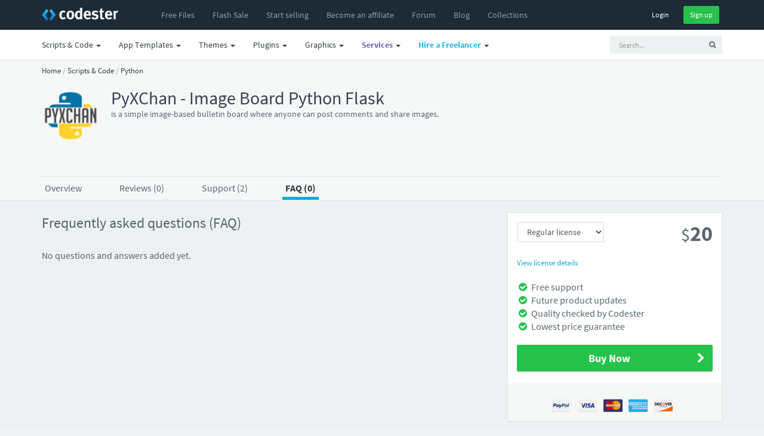

--- FILE ---
content_type: application/javascript; charset=UTF-8
request_url: https://www.codester.com/cdn-cgi/challenge-platform/h/b/scripts/jsd/d251aa49a8a3/main.js?
body_size: 8885
content:
window._cf_chl_opt={AKGCx8:'b'};~function(T6,yd,yP,yh,yo,yQ,ye,yz,T0,T2){T6=G,function(b,y,TP,T5,T,a){for(TP={b:451,y:482,T:309,a:450,x:373,K:316,D:279,O:394,N:404,c:437,n:357},T5=G,T=b();!![];)try{if(a=parseInt(T5(TP.b))/1+parseInt(T5(TP.y))/2*(-parseInt(T5(TP.T))/3)+-parseInt(T5(TP.a))/4+parseInt(T5(TP.x))/5*(-parseInt(T5(TP.K))/6)+-parseInt(T5(TP.D))/7*(-parseInt(T5(TP.O))/8)+-parseInt(T5(TP.N))/9*(parseInt(T5(TP.c))/10)+parseInt(T5(TP.n))/11,a===y)break;else T.push(T.shift())}catch(x){T.push(T.shift())}}(f,861663),yd=this||self,yP=yd[T6(246)],yh={},yh[T6(238)]='o',yh[T6(377)]='s',yh[T6(449)]='u',yh[T6(443)]='z',yh[T6(407)]='n',yh[T6(392)]='I',yh[T6(454)]='b',yo=yh,yd[T6(264)]=function(y,T,x,K,a0,TS,TC,Tf,D,N,J,Y,M,E,A,W,i,g){if(a0={b:354,y:333,T:326,a:284,x:427,K:261,D:427,O:474,N:381,c:362,n:366,J:286,m:331,Y:249,k:314,M:374,E:296,g:283,V:389,A:416,W:370,i:393,X:397,I:436,H:436},TS={b:386,y:331,T:249,a:412},TC={b:270,y:280,T:240,a:403},Tf=T6,D={'AfxlC':function(V,A){return V<A},'nNTGo':Tf(a0.b),'WUwDI':function(V,A){return V&A},'XrDEy':function(V,A){return A===V},'GlAAV':function(V,A,W,i){return V(A,W,i)},'ellDZ':function(V,A){return V===A},'bzBNx':Tf(a0.y),'zxsPA':function(V,A){return V+A}},D[Tf(a0.T)](null,T)||T===void 0)return K;for(N=yF(T),y[Tf(a0.a)][Tf(a0.x)]&&(N=N[Tf(a0.K)](y[Tf(a0.a)][Tf(a0.D)](T))),N=y[Tf(a0.O)][Tf(a0.N)]&&y[Tf(a0.c)]?y[Tf(a0.O)][Tf(a0.N)](new y[(Tf(a0.c))](N)):function(V,TG,A){for(TG=Tf,V[TG(TS.b)](),A=0;D[TG(TS.y)](A,V[TG(TS.T)]);V[A+1]===V[A]?V[TG(TS.a)](A+1,1):A+=1);return V}(N),J='nAsAaAb'.split('A'),J=J[Tf(a0.n)][Tf(a0.J)](J),Y=0;D[Tf(a0.m)](Y,N[Tf(a0.Y)]);Y++)if(M=N[Y],E=D[Tf(a0.k)](yR,y,T,M),J(E)){if(D[Tf(a0.M)](Tf(a0.E),Tf(a0.g))){for(A=D[Tf(a0.V)][Tf(a0.A)]('|'),W=0;!![];){switch(A[W++]){case'0':i=D[Tf(a0.W)](E,Y);continue;case'1':i|=(0<i?1:0)*X;continue;case'2':0==M&&(E=g,V=A(W++));continue;case'3':I<<=1;continue;case'4':M>>=1;continue}break}}else g=E==='s'&&!y[Tf(a0.i)](T[M]),D[Tf(a0.X)]===D[Tf(a0.I)](x,M)?O(D[Tf(a0.H)](x,M),E):g||O(D[Tf(a0.H)](x,M),T[M])}else O(x+M,E);return K;function O(V,A,Tp){Tp=Tf,Object[Tp(TC.b)][Tp(TC.y)][Tp(TC.T)](K,A)||(K[A]=[]),K[A][Tp(TC.a)](V)}},yQ=T6(442)[T6(416)](';'),ye=yQ[T6(366)][T6(286)](yQ),yd[T6(471)]=function(y,T,a5,Tb,x,K,D,O,N){for(a5={b:346,y:249,T:438,a:420,x:299,K:349,D:403,O:463},Tb=T6,x={'HxdRn':function(n,J){return n===J},'sBUgD':function(n,J){return n<J},'gXdxs':function(n,J){return n(J)}},K=Object[Tb(a5.b)](T),D=0;D<K[Tb(a5.y)];D++)if(O=K[D],x[Tb(a5.T)]('f',O)&&(O='N'),y[O]){for(N=0;x[Tb(a5.a)](N,T[K[D]][Tb(a5.y)]);-1===y[O][Tb(a5.x)](T[K[D]][N])&&(x[Tb(a5.K)](ye,T[K[D]][N])||y[O][Tb(a5.D)]('o.'+T[K[D]][N])),N++);}else y[O]=T[K[D]][Tb(a5.O)](function(n){return'o.'+n})},yz=null,T0=yS(),T2=function(xx,xa,xy,xG,Tm,y,T,a,x){return xx={b:339,y:431,T:411,a:293,x:401},xa={b:429,y:275,T:416,a:334,x:330,K:285,D:247,O:383,N:297,c:332,n:403,J:341,m:460,Y:351,k:258,M:278,E:423,g:434,V:268,A:368,W:429,i:271,X:417,I:241,H:458,d:378,P:413,h:260,o:466,B:439,R:446,F:446,Q:429},xy={b:249},xG={b:324,y:467,T:468,a:402,x:260,K:249,D:446,O:270,N:280,c:240,n:280,J:240,m:325,Y:416,k:270,M:280,E:240,g:291,V:403,A:444,W:425,i:458,X:417,I:403,H:484,d:369,P:292,h:403,o:434,B:355,R:429,F:271,Q:289,e:270,l:280,z:240,Z:247,L:274,j:473,s:403,v:291,U:355,C:403,S:458,f0:403,f1:291,f2:403,f3:408,f4:429,f5:425,f6:292,f7:301,f8:334,f9:403,ff:383,fp:375,fG:433,fb:300,fy:360,fT:346,fa:249,fx:299,fK:463,fD:403,fO:413},Tm=T6,y={'HOCAQ':Tm(xx.b),'WnOkQ':function(K,D){return K(D)},'yBjty':function(K,D){return K==D},'PxsAH':function(K,D){return K>D},'ZQNEM':function(K,D){return D|K},'sXieQ':function(K,D){return K<D},'jMDXb':function(K,D){return D==K},'evsJU':function(K,D){return K(D)},'jAbku':function(K,D){return K>D},'bVJcO':function(K,D){return K<<D},'dHrJF':function(K,D){return K(D)},'NPGhY':function(K,D){return D==K},'vpgXT':function(K,D){return D&K},'AJhnO':function(K,D){return K(D)},'pHyQw':function(K,D){return K<D},'OSdfE':function(K,D){return D==K},'glyLH':function(K,D){return K-D},'chTZI':function(K,D){return D&K},'VqYxF':function(K,D){return D&K},'AbgfL':function(K,D){return K(D)},'OzVhm':function(K,D){return K-D},'omsKt':function(K,D){return D===K},'MFjhU':Tm(xx.y),'vwESi':function(K,D){return D==K},'nWwfQ':function(K,D){return K&D},'saPKV':function(K,D){return K*D},'KYtXZ':function(K,D){return K(D)},'aFXAX':Tm(xx.T),'SwssK':function(K,D){return K>D},'ctTMe':function(K,D){return D==K},'JHXkI':function(K,D){return D*K},'cSBwN':function(K,D){return K-D},'dvfsR':function(K,D){return K(D)},'ujLMk':function(K,D){return K-D},'aEnEH':function(K,D){return D===K},'rKdQs':function(K,D){return K+D}},T=String[Tm(xx.a)],a={'h':function(K,x7){return x7={b:399,y:446},K==null?'':a.g(K,6,function(D,TY){return TY=G,y[TY(x7.b)][TY(x7.y)](D)})},'g':function(K,D,O,Tk,N,J,Y,M,E,V,A,W,i,X,I,H,P,o,B,R,F,j,s,U,C){if(Tk=Tm,N={'AsIsF':function(Q,z){return Q===z},'xYhyU':function(Q){return Q()}},Tk(xG.b)!==Tk(xG.b))N[Tk(xG.y)](typeof x,Tk(xG.T))&&N(J),N[Tk(xG.a)](O);else{if(y[Tk(xG.x)](null,K))return'';for(Y={},M={},E='',V=2,A=3,W=2,i=[],X=0,I=0,H=0;H<K[Tk(xG.K)];H+=1)if(P=K[Tk(xG.D)](H),Object[Tk(xG.O)][Tk(xG.N)][Tk(xG.c)](Y,P)||(Y[P]=A++,M[P]=!0),o=E+P,Object[Tk(xG.O)][Tk(xG.n)][Tk(xG.J)](Y,o))E=o;else for(B=Tk(xG.m)[Tk(xG.Y)]('|'),R=0;!![];){switch(B[R++]){case'0':if(Object[Tk(xG.k)][Tk(xG.M)][Tk(xG.E)](M,E)){if(256>E[Tk(xG.g)](0)){for(J=0;J<W;X<<=1,D-1==I?(I=0,i[Tk(xG.V)](O(X)),X=0):I++,J++);for(F=E[Tk(xG.g)](0),J=0;y[Tk(xG.A)](8,J);X=y[Tk(xG.W)](X<<1,1&F),D-1==I?(I=0,i[Tk(xG.V)](O(X)),X=0):I++,F>>=1,J++);}else{for(F=1,J=0;y[Tk(xG.i)](J,W);X=X<<1|F,y[Tk(xG.X)](I,D-1)?(I=0,i[Tk(xG.I)](y[Tk(xG.H)](O,X)),X=0):I++,F=0,J++);for(F=E[Tk(xG.g)](0),J=0;y[Tk(xG.d)](16,J);X=y[Tk(xG.P)](X,1)|1.98&F,I==D-1?(I=0,i[Tk(xG.h)](y[Tk(xG.o)](O,X)),X=0):I++,F>>=1,J++);}V--,y[Tk(xG.B)](0,V)&&(V=Math[Tk(xG.R)](2,W),W++),delete M[E]}else for(F=Y[E],J=0;J<W;X=y[Tk(xG.W)](X<<1.85,y[Tk(xG.F)](F,1)),y[Tk(xG.X)](I,D-1)?(I=0,i[Tk(xG.V)](y[Tk(xG.Q)](O,X)),X=0):I++,F>>=1,J++);continue;case'1':Y[o]=A++;continue;case'2':V--;continue;case'3':E=String(P);continue;case'4':V==0&&(V=Math[Tk(xG.R)](2,W),W++);continue}break}if(E!==''){if(Object[Tk(xG.e)][Tk(xG.l)][Tk(xG.z)](M,E)){if(256>E[Tk(xG.g)](0)){for(J=0;y[Tk(xG.Z)](J,W);X<<=1,y[Tk(xG.L)](I,y[Tk(xG.j)](D,1))?(I=0,i[Tk(xG.s)](O(X)),X=0):I++,J++);for(F=E[Tk(xG.v)](0),J=0;y[Tk(xG.d)](8,J);X=y[Tk(xG.W)](X<<1,1&F),y[Tk(xG.U)](I,D-1)?(I=0,i[Tk(xG.C)](O(X)),X=0):I++,F>>=1,J++);}else{for(F=1,J=0;y[Tk(xG.S)](J,W);X=X<<1.87|F,D-1==I?(I=0,i[Tk(xG.f0)](O(X)),X=0):I++,F=0,J++);for(F=E[Tk(xG.f1)](0),J=0;y[Tk(xG.d)](16,J);X=y[Tk(xG.W)](X<<1,y[Tk(xG.F)](F,1)),I==D-1?(I=0,i[Tk(xG.f2)](y[Tk(xG.f3)](O,X)),X=0):I++,F>>=1,J++);}V--,V==0&&(V=Math[Tk(xG.f4)](2,W),W++),delete M[E]}else for(F=Y[E],J=0;J<W;X=y[Tk(xG.f5)](y[Tk(xG.f6)](X,1),y[Tk(xG.f7)](F,1)),I==y[Tk(xG.j)](D,1)?(I=0,i[Tk(xG.V)](O(X)),X=0):I++,F>>=1,J++);V--,V==0&&W++}for(F=2,J=0;J<W;X=X<<1|y[Tk(xG.f8)](F,1),I==D-1?(I=0,i[Tk(xG.f9)](y[Tk(xG.ff)](O,X)),X=0):I++,F>>=1,J++);for(;;)if(X<<=1,y[Tk(xG.L)](I,y[Tk(xG.fp)](D,1))){if(y[Tk(xG.fG)](y[Tk(xG.fb)],Tk(xG.fy))){for(j=P[Tk(xG.fT)](Y),s=0;s<j[Tk(xG.K)];s++)if(U=j[s],U==='f'&&(U='N'),H[U]){for(C=0;C<s[j[s]][Tk(xG.fa)];-1===P[U][Tk(xG.fx)](E[j[s]][C])&&(y[Tk(xG.f3)](o,B[j[s]][C])||R[U][Tk(xG.V)]('o.'+F[j[s]][C])),C++);}else Q[U]=C[j[s]][Tk(xG.fK)](function(S){return'o.'+S})}else{i[Tk(xG.fD)](O(X));break}}else I++;return i[Tk(xG.fO)]('')}},'j':function(K,xb,TM){return xb={b:291},TM=Tm,K==null?'':''==K?null:a.i(K[TM(xy.b)],32768,function(D,TE){return TE=TM,K[TE(xb.b)](D)})},'i':function(K,D,O,xT,Tg,N,J,Y,M,E,V,A,W,i,X,I,H,R,P,o,B){for(xT={b:351},Tg=Tm,N=[],J=4,Y=4,M=3,E=[],W=O(0),i=D,X=1,V=0;3>V;N[V]=V,V+=1);for(I=0,H=Math[Tg(xa.b)](2,2),A=1;A!=H;)for(P=Tg(xa.y)[Tg(xa.T)]('|'),o=0;!![];){switch(P[o++]){case'0':B=y[Tg(xa.a)](W,i);continue;case'1':i>>=1;continue;case'2':y[Tg(xa.x)](0,i)&&(i=D,W=O(X++));continue;case'3':A<<=1;continue;case'4':I|=(0<B?1:0)*A;continue}break}switch(I){case 0:for(I=0,H=Math[Tg(xa.b)](2,8),A=1;H!=A;B=y[Tg(xa.K)](W,i),i>>=1,i==0&&(i=D,W=O(X++)),I|=(y[Tg(xa.D)](0,B)?1:0)*A,A<<=1);R=T(I);break;case 1:for(I=0,H=Math[Tg(xa.b)](2,16),A=1;H!=A;B=W&i,i>>=1,i==0&&(i=D,W=y[Tg(xa.O)](O,X++)),I|=y[Tg(xa.N)](0<B?1:0,A),A<<=1);R=y[Tg(xa.c)](T,I);break;case 2:return''}for(V=N[3]=R,E[Tg(xa.n)](R);;)if(Tg(xa.J)===y[Tg(xa.m)])i[Tg(xa.Y)]=5e3,x[Tg(xa.k)]=function(Tr){Tr=Tg,D(Tr(xT.b))};else{if(y[Tg(xa.M)](X,K))return'';for(I=0,H=Math[Tg(xa.b)](2,M),A=1;H!=A;B=i&W,i>>=1,y[Tg(xa.E)](0,i)&&(i=D,W=y[Tg(xa.g)](O,X++)),I|=A*(0<B?1:0),A<<=1);switch(R=I){case 0:for(I=0,H=Math[Tg(xa.b)](2,8),A=1;A!=H;B=W&i,i>>=1,i==0&&(i=D,W=O(X++)),I|=y[Tg(xa.V)](y[Tg(xa.D)](0,B)?1:0,A),A<<=1);N[Y++]=T(I),R=y[Tg(xa.A)](Y,1),J--;break;case 1:for(I=0,H=Math[Tg(xa.W)](2,16),A=1;H!=A;B=y[Tg(xa.i)](W,i),i>>=1,y[Tg(xa.X)](0,i)&&(i=D,W=y[Tg(xa.I)](O,X++)),I|=(y[Tg(xa.H)](0,B)?1:0)*A,A<<=1);N[Y++]=T(I),R=y[Tg(xa.d)](Y,1),J--;break;case 2:return E[Tg(xa.P)]('')}if(y[Tg(xa.h)](0,J)&&(J=Math[Tg(xa.b)](2,M),M++),N[R])R=N[R];else if(y[Tg(xa.o)](R,Y))R=y[Tg(xa.B)](V,V[Tg(xa.R)](0));else return null;E[Tg(xa.n)](R),N[Y++]=V+R[Tg(xa.F)](0),J--,V=R,0==J&&(J=Math[Tg(xa.Q)](2,M),M++)}}},x={},x[Tm(xx.x)]=a.h,x}(),T3();function yl(a7,Ty,T,a,x,K,D,O,N,c){T=(a7={b:315,y:416,T:345,a:445,x:245,K:242,D:243,O:344,N:465,c:398,n:305,J:311,m:410,Y:456,k:321},Ty=T6,{'VPpQb':function(n,J,m,Y,k){return n(J,m,Y,k)}});try{for(a=Ty(a7.b)[Ty(a7.y)]('|'),x=0;!![];){switch(a[x++]){case'0':K=yP[Ty(a7.T)](Ty(a7.a));continue;case'1':K[Ty(a7.x)]='-1';continue;case'2':O=pRIb1(D,D,'',O);continue;case'3':yP[Ty(a7.K)][Ty(a7.D)](K);continue;case'4':D=K[Ty(a7.O)];continue;case'5':O=pRIb1(D,K[Ty(a7.N)],'d.',O);continue;case'6':O=T[Ty(a7.c)](pRIb1,D,D[Ty(a7.n)]||D[Ty(a7.J)],'n.',O);continue;case'7':K[Ty(a7.m)]=Ty(a7.Y);continue;case'8':yP[Ty(a7.K)][Ty(a7.k)](K);continue;case'9':O={};continue;case'10':return N={},N.r=O,N.e=null,N}break}}catch(n){return c={},c.r={},c.e=n,c}}function T3(xd,xH,xX,xi,xg,TV,b,y,T,a,x){if(xd={b:485,y:348,T:336,a:364,x:448,K:435,D:318,O:302,N:302,c:390,n:267},xH={b:435,y:318,T:252,a:419,x:267,K:364,D:351},xX={b:448,y:485,T:421,a:270,x:280,K:240,D:291,O:307,N:350,c:403,n:459,J:291,m:461,Y:250,k:384,M:406,E:452,g:255,V:418,A:262,W:403,i:479,X:429,I:307,H:255,d:294},xi={b:303},xg={b:372},TV=T6,b={'icZJB':function(K,D,O){return K(D,O)},'YCOGS':function(K,D){return K<D},'RmBxi':function(K,D){return D==K},'IRjov':function(K,D){return K|D},'KPRcw':function(K,D){return K!==D},'VuuBD':TV(xd.b),'QYnJJ':function(K,D){return D===K},'wrcDF':function(K){return K()},'gDqxA':TV(xd.y)},y=yd[TV(xd.T)],!y)return;if(!b[TV(xd.a)](yU))return;(T=![],a=function(xk,xt,TX,K){if(xk={b:453},xt={b:328},TX=TV,K={'zEduk':function(D,O,TA){return TA=G,b[TA(xt.b)](D,O)},'vhuwo':function(D,O){return D-O},'AiFxc':function(D,O){return D(O)},'Judlz':function(D,O){return D>O},'ksgOH':function(D,O){return D&O},'PGPIM':function(D,O,TW){return TW=G,b[TW(xk.b)](D,O)},'ViMEa':function(D,O){return D(O)},'QhILy':function(D,O){return D<O},'NnSGD':function(D,O,Ti){return Ti=G,b[Ti(xg.b)](D,O)},'HMJcQ':function(D,O){return D<<O},'jTZzP':function(D,O){return O&D},'XvqhR':function(D,O){return D(O)},'fmLUy':function(D,O){return D<<O}},!T){if(b[TX(xX.b)](TX(xX.y),b[TX(xX.T)])){if(fL[TX(xX.a)][TX(xX.x)][TX(xX.K)](fj,fu)){if(256>Gm[TX(xX.D)](0)){for(bX=0;K[TX(xX.O)](bI,bH);bP<<=1,bh==K[TX(xX.N)](bo,1)?(bB=0,bR[TX(xX.c)](K[TX(xX.n)](bF,bQ)),be=0):bl++,bd++);for(bz=bZ[TX(xX.J)](0),bL=0;K[TX(xX.m)](8,bj);bs=bv<<1.91|K[TX(xX.Y)](bU,1),K[TX(xX.k)](bC,bS-1)?(y0=0,y1[TX(xX.c)](K[TX(xX.M)](y2,y3)),y4=0):y5++,y6>>=1,bu++);}else{for(y7=1,y8=0;K[TX(xX.E)](y9,yf);yG=K[TX(xX.g)](K[TX(xX.V)](yb,1),yy),ya-1==yT?(yx=0,yK[TX(xX.c)](yD(yO)),yN=0):yw++,yc=0,yp++);for(yq=yt[TX(xX.J)](0),yn=0;16>yJ;yY=yk<<1|K[TX(xX.A)](yM,1),yE==K[TX(xX.N)](yg,1)?(yr=0,yV[TX(xX.W)](K[TX(xX.i)](yA,yW)),yi=0):yX++,yI>>=1,ym++);}bM--,0==bE&&(bg=br[TX(xX.X)](2,bV),bA++),delete bW[bi]}else for(G6=G7[G8],G9=0;K[TX(xX.I)](Gf,Gp);Gb=K[TX(xX.H)](K[TX(xX.d)](Gy,1),1.44&GT),Gx-1==Ga?(GK=0,GD[TX(xX.W)](K[TX(xX.n)](GO,GN)),Gw=0):Gc++,Gq>>=1,GG++);Gt--,Gn==0&&GJ++}else{if(T=!![],!yU())return;yZ(function(O,TI){TI=TX,b[TI(xi.b)](T4,y,O)})}}},b[TV(xd.x)](yP[TV(xd.K)],TV(xd.D)))?a():yd[TV(xd.O)]?yP[TV(xd.N)](b[TV(xd.c)],a):(x=yP[TV(xd.n)]||function(){},yP[TV(xd.n)]=function(TH){TH=TV,x(),yP[TH(xH.b)]!==TH(xH.y)&&(b[TH(xH.T)](TH(xH.a),TH(xH.a))?(yP[TH(xH.x)]=x,b[TH(xH.K)](a)):y(TH(xH.D)))})}function yj(){return yL()!==null}function G(p,b,y,T){return p=p-238,y=f(),T=y[p],T}function ys(b,aD,TD){return aD={b:304},TD=T6,Math[TD(aD.b)]()<b}function yL(aG,Tx,y,T,a,x,K,D){for(aG={b:253,y:407,T:272,a:416,x:336,K:253},Tx=T6,y={},y[Tx(aG.b)]=Tx(aG.y),T=y,a=Tx(aG.T)[Tx(aG.a)]('|'),x=0;!![];){switch(a[x++]){case'0':K=yd[Tx(aG.x)];continue;case'1':D=K.i;continue;case'2':if(typeof D!==T[Tx(aG.K)]||D<30)return null;continue;case'3':return D;case'4':if(!K)return null;continue}break}}function yC(b,y,aM,ak,aY,am,Tw,T,a,x,K){aM={b:308,y:405,T:276,a:336,x:265,K:441,D:287,O:477,N:391,c:327,n:263,J:441,m:269,Y:310,k:266,M:351,E:258,g:379,V:306,A:281,W:382,i:382,X:480,I:401,H:353},ak={b:313,y:359},aY={b:329,y:464,T:239,a:455,x:455,K:313,D:361,O:320,N:267,c:387},am={b:351},Tw=T6,T={'PWPGm':function(D){return D()},'wMQBN':Tw(aM.b),'xsyYz':function(D,O){return D>=O},'dvwDL':function(D,O){return D(O)},'CAKBx':Tw(aM.y),'UKMuv':function(D,O){return D+O},'WXaYe':Tw(aM.T)},a=yd[Tw(aM.a)],console[Tw(aM.x)](yd[Tw(aM.K)]),x=new yd[(Tw(aM.D))](),x[Tw(aM.O)](T[Tw(aM.N)],T[Tw(aM.c)](T[Tw(aM.n)],yd[Tw(aM.J)][Tw(aM.m)])+Tw(aM.Y)+a.r),a[Tw(aM.k)]&&(x[Tw(aM.M)]=5e3,x[Tw(aM.E)]=function(Tc){Tc=Tw,y(Tc(am.b))}),x[Tw(aM.g)]=function(Tq){Tq=Tw,Tq(aY.b)!==T[Tq(aY.y)]?T[Tq(aY.T)](x[Tq(aY.a)],200)&&x[Tq(aY.x)]<300?T[Tq(aY.K)](y,Tq(aY.D)):y(Tq(aY.O)+x[Tq(aY.a)]):(a[Tq(aY.N)]=x,T[Tq(aY.c)](K))},x[Tw(aM.V)]=function(Tt){Tt=Tw,T[Tt(ak.b)](y,Tt(ak.y))},K={'t':yv(),'lhr':yP[Tw(aM.A)]&&yP[Tw(aM.A)][Tw(aM.W)]?yP[Tw(aM.A)][Tw(aM.i)]:'','api':a[Tw(aM.k)]?!![]:![],'c':yj(),'payload':b},x[Tw(aM.X)](T2[Tw(aM.I)](JSON[Tw(aM.H)](K)))}function yZ(b,ap,af,TT,y,T){ap={b:475,y:365,T:277},af={b:468,y:290,T:409},TT=T6,y={'Ubxml':function(a,K){return a===K},'XaJXx':TT(ap.b),'TlMcE':function(a){return a()}},T=y[TT(ap.y)](yl),yC(T.r,function(a,Ta,K){if(Ta=TT,typeof b===Ta(af.b)){if(y[Ta(af.y)](y[Ta(af.T)],y[Ta(af.T)]))b(a);else return K={},K.r={},K.e=y,K}yu()}),T.e&&T1(TT(ap.T),T.e)}function T4(a,x,xh,Td,K,D,O,N){if(xh={b:415,y:395,T:361,a:266,x:415,K:322,D:282,O:422,N:462,c:361,n:257,J:259,m:322,Y:282,k:440,M:273,E:257},Td=T6,K={},K[Td(xh.b)]=function(c,n){return n===c},K[Td(xh.y)]=Td(xh.T),D=K,!a[Td(xh.a)])return;D[Td(xh.x)](x,D[Td(xh.y)])?(O={},O[Td(xh.K)]=Td(xh.D),O[Td(xh.O)]=a.r,O[Td(xh.N)]=Td(xh.c),yd[Td(xh.n)][Td(xh.J)](O,'*')):(N={},N[Td(xh.m)]=Td(xh.Y),N[Td(xh.O)]=a.r,N[Td(xh.N)]=Td(xh.k),N[Td(xh.M)]=x,yd[Td(xh.E)][Td(xh.J)](N,'*'))}function yF(y,TZ,T9,T){for(TZ={b:261,y:346,T:244},T9=T6,T=[];null!==y;T=T[T9(TZ.b)](Object[T9(TZ.y)](y)),y=Object[T9(TZ.T)](y));return T}function yv(aO,TO,b){return aO={b:336,y:340},TO=T6,b=yd[TO(aO.b)],Math[TO(aO.y)](+atob(b.t))}function yU(ac,TN,b,y,T,a){return ac={b:337,y:340,T:396,a:472},TN=T6,b={'DhWJL':function(x){return x()},'flGMK':function(K,D){return K-D}},y=3600,T=b[TN(ac.b)](yv),a=Math[TN(ac.y)](Date[TN(ac.T)]()/1e3),b[TN(ac.a)](a,T)>y?![]:!![]}function yu(aK,TK,b,y,a,x,K,D,O){if(aK={b:456,y:465,T:319,a:338,x:424,K:457,D:345,O:445,N:410,c:367,n:245,J:242,m:243,Y:344,k:486,M:486,E:305,g:311,V:414,A:321,W:385},TK=T6,b={'sVxzh':TK(aK.b),'meIgt':function(T,a,x,K,D){return T(a,x,K,D)},'JFcbj':TK(aK.y),'Svket':function(T,a){return T===a},'OleZt':TK(aK.T),'OmrOh':function(T,a,x){return T(a,x)}},y=yL(),b[TK(aK.a)](y,null)){if(b[TK(aK.x)]===TK(aK.K))try{return a=m[TK(aK.D)](TK(aK.O)),a[TK(aK.N)]=b[TK(aK.c)],a[TK(aK.n)]='-1',Y[TK(aK.J)][TK(aK.m)](a),x=a[TK(aK.Y)],K={},K=b[TK(aK.k)](k,x,x,'',K),K=b[TK(aK.M)](M,x,x[TK(aK.E)]||x[TK(aK.g)],'n.',K),K=E(x,a[b[TK(aK.V)]],'d.',K),g[TK(aK.J)][TK(aK.A)](a),D={},D.r=K,D.e=null,D}catch(N){return O={},O.r={},O.e=N,O}else return}yz=(yz&&clearTimeout(yz),b[TK(aK.W)](setTimeout,function(){yZ()},1e3*y))}function f(xo){return xo='icZJB,random,clientInformation,onerror,zEduk,GYzVl,807NgCbwy,/jsd/oneshot/d251aa49a8a3/0.28614738359883046:1769185551:0a1L-Pdx-ViaHQsbBS4xxpT68qVKiSWKcStjA3nEsjM/,navigator,AJeMt,dvwDL,GlAAV,0|7|1|3|4|9|2|6|5|8|10,984gyFzFq,CnwA5,loading,UEWiy,http-code:,removeChild,source,pkLOA2,FCFWE,0|2|4|1|3,XrDEy,UKMuv,YCOGS,hMKGR,vwESi,AfxlC,KYtXZ,d.cookie,VqYxF,chctx,__CF$cv$params,DhWJL,Svket,$kMA1TJLDbpzx9Wu5jn0627ivYc3HCFXfghZ8rRsGK4NQqtyIPow-ldmUSeE+VOBa,floor,byTGD,catch,/invisible/jsd,contentWindow,createElement,keys,randomUUID,DOMContentLoaded,gXdxs,vhuwo,timeout,zkKVd,stringify,0|4|2|1|3,NPGhY,XowhY,5255602lkROmp,aUjz8,xhr-error,QwlCH,success,Set,AdeF3,wrcDF,TlMcE,includes,sVxzh,cSBwN,jAbku,WUwDI,toString,IRjov,1865UIufQC,ellDZ,OzVhm,XaksU,string,ujLMk,onload,LRmiB4,from,href,AbgfL,PGPIM,OmrOh,sort,PWPGm,sMLlU,nNTGo,gDqxA,CAKBx,bigint,isNaN,3020496NtRAiT,SYSWa,now,bzBNx,VPpQb,HOCAQ,jsd,ehtcHcnx,xYhyU,push,1645101DgbfGB,POST,ViMEa,number,WnOkQ,XaJXx,style,pRUZP,splice,join,JFcbj,AEEtO,split,jMDXb,HMJcQ,hvWBq,sBUgD,VuuBD,sid,ctTMe,OleZt,ZQNEM,Function,getOwnPropertyNames,OQvjM,pow,ULNpN,FFyiq,errorInfoObject,omsKt,dHrJF,readyState,zxsPA,20LUsKsY,HxdRn,rKdQs,error,_cf_chl_opt,_cf_chl_opt;JJgc4;PJAn2;kJOnV9;IWJi4;OHeaY1;DqMg0;FKmRv9;LpvFx1;cAdz2;PqBHf2;nFZCC5;ddwW5;pRIb1;rxvNi8;RrrrA2;erHi9,symbol,PxsAH,iframe,charAt,XHPgf,KPRcw,undefined,327380ZoJtgl,879637UqzlDb,QhILy,RmBxi,boolean,status,display: none,xCbKs,sXieQ,AiFxc,aFXAX,Judlz,event,map,wMQBN,contentDocument,aEnEH,AsIsF,function,efgMe,Mqven,rxvNi8,flGMK,glyLH,Array,gthqT,[native code],open,isArray,XvqhR,send,SSTpq3,8326ZfGqUE,JBxy9,evsJU,GKzyq,meIgt,object,xsyYz,call,dvfsR,body,appendChild,getPrototypeOf,tabIndex,document,pHyQw,TYlZ6,length,ksgOH,byIRJ,QYnJJ,cAbrT,YITIe,NnSGD,WkymT,parent,ontimeout,postMessage,yBjty,concat,jTZzP,WXaYe,pRIb1,log,api,onreadystatechange,JHXkI,AKGCx8,prototype,vpgXT,0|4|1|2|3,detail,OSdfE,0|1|2|4|3,/cdn-cgi/challenge-platform/h/,error on cf_chl_props,SwssK,21RwokEH,hasOwnProperty,location,cloudflare-invisible,vpJGE,Object,nWwfQ,bind,XMLHttpRequest,/b/ov1/0.28614738359883046:1769185551:0a1L-Pdx-ViaHQsbBS4xxpT68qVKiSWKcStjA3nEsjM/,AJhnO,Ubxml,charCodeAt,bVJcO,fromCharCode,fmLUy,vxApQ,JNBDN,saPKV,gkdbt,indexOf,MFjhU,chTZI,addEventListener'.split(','),f=function(){return xo},f()}function yB(T,x,To,T7,K,D){return To={b:312,y:426,T:270,a:371,x:240,K:299,D:476},T7=T6,K={},K[T7(To.b)]=function(O,N){return O instanceof N},D=K,D[T7(To.b)](x,T[T7(To.y)])&&0<T[T7(To.y)][T7(To.T)][T7(To.a)][T7(To.x)](x)[T7(To.K)](T7(To.D))}function yR(y,T,x,Tz,T8,K,D,J,m,Y,O){K=(Tz={b:333,y:238,T:251,a:469,x:388,K:352,D:428,O:393,N:295,c:447,n:376,J:468,m:342,Y:474,k:478,M:254,E:468},T8=T6,{'zkKVd':function(N,n){return N(n)},'OQvjM':function(N,n){return n===N},'vxApQ':function(N,n){return N===n},'XHPgf':T8(Tz.b),'XaksU':function(N,n){return N+n},'byIRJ':T8(Tz.y),'YITIe':function(N,n){return n==N}});try{D=T[x]}catch(N){return'i'}if(D==null)return D===void 0?'u':'x';if(K[T8(Tz.T)]==typeof D)try{if(T8(Tz.a)===T8(Tz.x))(J=E[g],m=V(A,W,J),K[T8(Tz.K)](i,m))?(Y=K[T8(Tz.D)]('s',m)&&!Q[T8(Tz.O)](e[J]),K[T8(Tz.N)](K[T8(Tz.c)],l+J)?z(K[T8(Tz.n)](Z,J),m):Y||L(j+J,s[J])):R(F+J,m);else if(T8(Tz.J)==typeof D[T8(Tz.m)])return D[T8(Tz.m)](function(){}),'p'}catch(J){}return y[T8(Tz.Y)][T8(Tz.k)](D)?'a':D===y[T8(Tz.Y)]?'D':D===!0?'T':!1===D?'F':(O=typeof D,K[T8(Tz.M)](T8(Tz.E),O)?yB(y,D)?'N':'f':yo[O]||'?')}function yS(aE,Tn){return aE={b:347,y:347},Tn=T6,crypto&&crypto[Tn(aE.b)]?crypto[Tn(aE.y)]():''}function T1(x,K,aV,TJ,D,O,N,c,n,J,m,Y,k,M){if(aV={b:256,y:470,T:276,a:356,x:288,K:430,D:343,O:298,N:400,c:363,n:248,J:336,m:256,Y:441,k:269,M:356,E:430,g:287,V:477,A:405,W:351,i:258,X:317,I:441,H:481,d:441,P:380,h:441,o:380,B:323,R:441,F:358,Q:483,e:432,l:335,z:322,Z:298,L:480,j:401},TJ=T6,D={},D[TJ(aV.b)]=function(E,g){return E+g},D[TJ(aV.y)]=TJ(aV.T),D[TJ(aV.a)]=TJ(aV.x),D[TJ(aV.K)]=TJ(aV.D),D[TJ(aV.O)]=TJ(aV.N),O=D,!ys(0))return![];c=(N={},N[TJ(aV.c)]=x,N[TJ(aV.n)]=K,N);try{n=yd[TJ(aV.J)],J=O[TJ(aV.m)](O[TJ(aV.y)]+yd[TJ(aV.Y)][TJ(aV.k)]+O[TJ(aV.M)]+n.r,O[TJ(aV.E)]),m=new yd[(TJ(aV.g))](),m[TJ(aV.V)](TJ(aV.A),J),m[TJ(aV.W)]=2500,m[TJ(aV.i)]=function(){},Y={},Y[TJ(aV.X)]=yd[TJ(aV.I)][TJ(aV.X)],Y[TJ(aV.H)]=yd[TJ(aV.d)][TJ(aV.H)],Y[TJ(aV.P)]=yd[TJ(aV.h)][TJ(aV.o)],Y[TJ(aV.B)]=yd[TJ(aV.R)][TJ(aV.F)],Y[TJ(aV.Q)]=T0,k=Y,M={},M[TJ(aV.e)]=c,M[TJ(aV.l)]=k,M[TJ(aV.z)]=O[TJ(aV.Z)],m[TJ(aV.L)](T2[TJ(aV.j)](M))}catch(E){}}}()